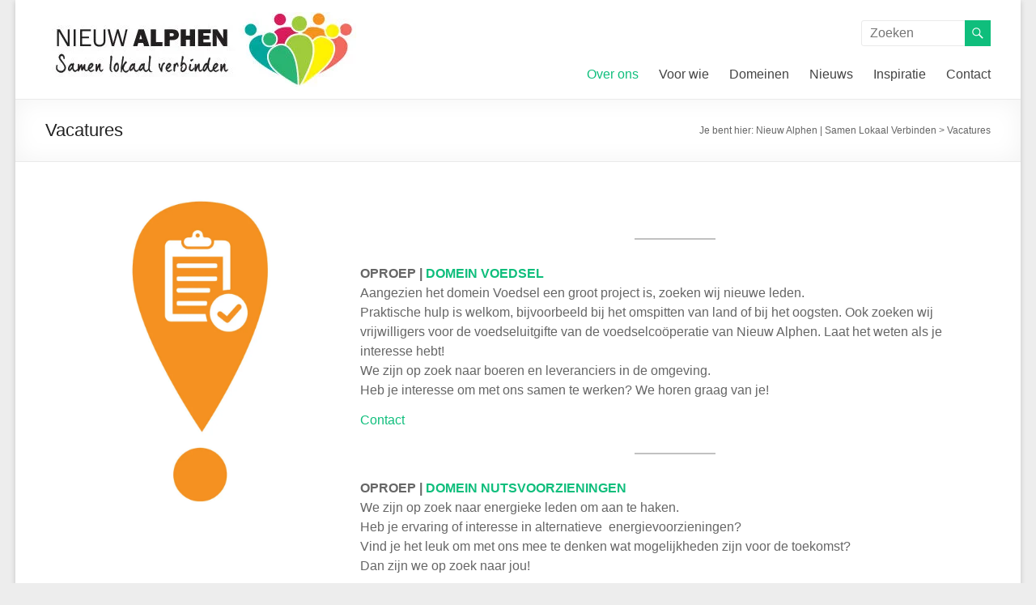

--- FILE ---
content_type: text/html; charset=UTF-8
request_url: https://nieuwalphen.nl/vacatures/
body_size: 19943
content:
<!DOCTYPE html>
<!--[if IE 7]><html class="ie ie7" lang="nl-NL">
<![endif]-->
<!--[if IE 8]><html class="ie ie8" lang="nl-NL">
<![endif]-->
<!--[if !(IE 7) & !(IE 8)]><!--><html lang="nl-NL">
<!--<![endif]--><head><script data-no-optimize="1">var litespeed_docref=sessionStorage.getItem("litespeed_docref");litespeed_docref&&(Object.defineProperty(document,"referrer",{get:function(){return litespeed_docref}}),sessionStorage.removeItem("litespeed_docref"));</script> <meta charset="UTF-8" /><meta name="viewport" content="width=device-width, initial-scale=1"><link rel="profile" href="http://gmpg.org/xfn/11" /><meta name='robots' content='index, follow, max-image-preview:large, max-snippet:-1, max-video-preview:-1' /><style>img:is([sizes="auto" i], [sizes^="auto," i]) { contain-intrinsic-size: 3000px 1500px }</style><title>Vacatures - Nieuw Alphen | Samen Lokaal Verbinden</title><link rel="canonical" href="https://nieuwalphen.nl/vacatures/" /><meta property="og:locale" content="nl_NL" /><meta property="og:type" content="article" /><meta property="og:title" content="Vacatures - Nieuw Alphen | Samen Lokaal Verbinden" /><meta property="og:description" content="&nbsp; OPROEP | DOMEIN VOEDSELAangezien het domein Voedsel een groot project is, zoeken wij nieuwe leden.Praktische hulp is welkom, bijvoorbeeld bij het omspitten van land of bij het oogsten. Ook zoeken wij vrijwilligers voor de voedseluitgifte van de voedselcoöperatie van" /><meta property="og:url" content="https://nieuwalphen.nl/vacatures/" /><meta property="og:site_name" content="Nieuw Alphen | Samen Lokaal Verbinden" /><meta property="article:publisher" content="https://www.facebook.com/NieuwAlphen" /><meta property="article:modified_time" content="2022-06-13T09:48:35+00:00" /><meta property="og:image" content="https://nieuwalphen.nl/wp-content/uploads/2022/01/Vacatures-1024x1024.jpg" /><meta name="twitter:card" content="summary_large_image" /><meta name="twitter:label1" content="Geschatte leestijd" /><meta name="twitter:data1" content="3 minuten" /> <script type="application/ld+json" class="yoast-schema-graph">{"@context":"https://schema.org","@graph":[{"@type":"WebPage","@id":"https://nieuwalphen.nl/vacatures/","url":"https://nieuwalphen.nl/vacatures/","name":"Vacatures - Nieuw Alphen | Samen Lokaal Verbinden","isPartOf":{"@id":"https://nieuwalphen.nl/#website"},"primaryImageOfPage":{"@id":"https://nieuwalphen.nl/vacatures/#primaryimage"},"image":{"@id":"https://nieuwalphen.nl/vacatures/#primaryimage"},"thumbnailUrl":"https://nieuwalphen.nl/wp-content/uploads/2022/01/Vacatures-1024x1024.jpg","datePublished":"2022-01-08T00:46:37+00:00","dateModified":"2022-06-13T09:48:35+00:00","breadcrumb":{"@id":"https://nieuwalphen.nl/vacatures/#breadcrumb"},"inLanguage":"nl-NL","potentialAction":[{"@type":"ReadAction","target":["https://nieuwalphen.nl/vacatures/"]}]},{"@type":"ImageObject","inLanguage":"nl-NL","@id":"https://nieuwalphen.nl/vacatures/#primaryimage","url":"https://nieuwalphen.nl/wp-content/uploads/2022/01/Vacatures.jpg","contentUrl":"https://nieuwalphen.nl/wp-content/uploads/2022/01/Vacatures.jpg","width":1251,"height":1251},{"@type":"BreadcrumbList","@id":"https://nieuwalphen.nl/vacatures/#breadcrumb","itemListElement":[{"@type":"ListItem","position":1,"name":"Home","item":"https://nieuwalphen.nl/"},{"@type":"ListItem","position":2,"name":"Vacatures"}]},{"@type":"WebSite","@id":"https://nieuwalphen.nl/#website","url":"https://nieuwalphen.nl/","name":"Nieuw Alphen | Samen Lokaal Verbinden","description":"Samen lokaal verbinden","publisher":{"@id":"https://nieuwalphen.nl/#organization"},"potentialAction":[{"@type":"SearchAction","target":{"@type":"EntryPoint","urlTemplate":"https://nieuwalphen.nl/?s={search_term_string}"},"query-input":{"@type":"PropertyValueSpecification","valueRequired":true,"valueName":"search_term_string"}}],"inLanguage":"nl-NL"},{"@type":"Organization","@id":"https://nieuwalphen.nl/#organization","name":"Nieuw Alphen","url":"https://nieuwalphen.nl/","logo":{"@type":"ImageObject","inLanguage":"nl-NL","@id":"https://nieuwalphen.nl/#/schema/logo/image/","url":"https://nieuwalphen.nl/wp-content/uploads/2022/01/Logo-Nieuw-Alphen-payoff-vierkant.jpg","contentUrl":"https://nieuwalphen.nl/wp-content/uploads/2022/01/Logo-Nieuw-Alphen-payoff-vierkant.jpg","width":1251,"height":1251,"caption":"Nieuw Alphen"},"image":{"@id":"https://nieuwalphen.nl/#/schema/logo/image/"},"sameAs":["https://www.facebook.com/NieuwAlphen","https://www.linkedin.com/company/nieuwalphen/"]}]}</script> <link rel="alternate" type="application/rss+xml" title="Nieuw Alphen | Samen Lokaal Verbinden &raquo; feed" href="https://nieuwalphen.nl/feed/" /><link rel="alternate" type="application/rss+xml" title="Nieuw Alphen | Samen Lokaal Verbinden &raquo; reacties feed" href="https://nieuwalphen.nl/comments/feed/" /><link rel="alternate" type="text/calendar" title="Nieuw Alphen | Samen Lokaal Verbinden &raquo; iCal Feed" href="https://nieuwalphen.nl/agenda/?ical=1" /><style id="litespeed-ccss">.wp-block-button__link{align-content:center;box-sizing:border-box;display:inline-block;height:100%;text-align:center;width:100%;word-break:break-word}:where(.wp-block-button__link){border-radius:9999px;box-shadow:none;padding:calc(.667em + 2px) calc(1.333em + 2px);text-decoration:none}.wp-block-buttons{box-sizing:border-box}.wp-block-buttons>.wp-block-button{display:inline-block;margin:0}.wp-block-columns{align-items:normal!important;box-sizing:border-box;display:flex;flex-wrap:wrap!important}@media (min-width:782px){.wp-block-columns{flex-wrap:nowrap!important}}@media (max-width:781px){.wp-block-columns:not(.is-not-stacked-on-mobile)>.wp-block-column{flex-basis:100%!important}}@media (min-width:782px){.wp-block-columns:not(.is-not-stacked-on-mobile)>.wp-block-column{flex-basis:0%;flex-grow:1}.wp-block-columns:not(.is-not-stacked-on-mobile)>.wp-block-column[style*=flex-basis]{flex-grow:0}}:where(.wp-block-columns){margin-bottom:1.75em}.wp-block-column{flex-grow:1;min-width:0;overflow-wrap:break-word;word-break:break-word}.wp-block-image img{box-sizing:border-box;height:auto;max-width:100%;vertical-align:bottom}ul{box-sizing:border-box}.wp-block-separator{border:none;border-top:2px solid}.entry-content{counter-reset:footnotes}:root{--wp--preset--font-size--normal:16px;--wp--preset--font-size--huge:42px}.screen-reader-text{border:0;clip-path:inset(50%);height:1px;margin:-1px;overflow:hidden;padding:0;position:absolute;width:1px;word-wrap:normal!important}html :where(img[class*=wp-image-]){height:auto;max-width:100%}:where(figure){margin:0 0 1em}.wp-block-image{margin:0 0 1em}.wp-block-separator.has-css-opacity{opacity:.4}.wp-block-separator{border:none;border-bottom:2px solid;margin-left:auto;margin-right:auto}.wp-block-separator:not(.is-style-wide):not(.is-style-dots){width:100px}:root{--wp--preset--aspect-ratio--square:1;--wp--preset--aspect-ratio--4-3:4/3;--wp--preset--aspect-ratio--3-4:3/4;--wp--preset--aspect-ratio--3-2:3/2;--wp--preset--aspect-ratio--2-3:2/3;--wp--preset--aspect-ratio--16-9:16/9;--wp--preset--aspect-ratio--9-16:9/16;--wp--preset--color--black:#000000;--wp--preset--color--cyan-bluish-gray:#abb8c3;--wp--preset--color--white:#ffffff;--wp--preset--color--pale-pink:#f78da7;--wp--preset--color--vivid-red:#cf2e2e;--wp--preset--color--luminous-vivid-orange:#ff6900;--wp--preset--color--luminous-vivid-amber:#fcb900;--wp--preset--color--light-green-cyan:#7bdcb5;--wp--preset--color--vivid-green-cyan:#00d084;--wp--preset--color--pale-cyan-blue:#8ed1fc;--wp--preset--color--vivid-cyan-blue:#0693e3;--wp--preset--color--vivid-purple:#9b51e0;--wp--preset--gradient--vivid-cyan-blue-to-vivid-purple:linear-gradient(135deg,rgba(6,147,227,1) 0%,rgb(155,81,224) 100%);--wp--preset--gradient--light-green-cyan-to-vivid-green-cyan:linear-gradient(135deg,rgb(122,220,180) 0%,rgb(0,208,130) 100%);--wp--preset--gradient--luminous-vivid-amber-to-luminous-vivid-orange:linear-gradient(135deg,rgba(252,185,0,1) 0%,rgba(255,105,0,1) 100%);--wp--preset--gradient--luminous-vivid-orange-to-vivid-red:linear-gradient(135deg,rgba(255,105,0,1) 0%,rgb(207,46,46) 100%);--wp--preset--gradient--very-light-gray-to-cyan-bluish-gray:linear-gradient(135deg,rgb(238,238,238) 0%,rgb(169,184,195) 100%);--wp--preset--gradient--cool-to-warm-spectrum:linear-gradient(135deg,rgb(74,234,220) 0%,rgb(151,120,209) 20%,rgb(207,42,186) 40%,rgb(238,44,130) 60%,rgb(251,105,98) 80%,rgb(254,248,76) 100%);--wp--preset--gradient--blush-light-purple:linear-gradient(135deg,rgb(255,206,236) 0%,rgb(152,150,240) 100%);--wp--preset--gradient--blush-bordeaux:linear-gradient(135deg,rgb(254,205,165) 0%,rgb(254,45,45) 50%,rgb(107,0,62) 100%);--wp--preset--gradient--luminous-dusk:linear-gradient(135deg,rgb(255,203,112) 0%,rgb(199,81,192) 50%,rgb(65,88,208) 100%);--wp--preset--gradient--pale-ocean:linear-gradient(135deg,rgb(255,245,203) 0%,rgb(182,227,212) 50%,rgb(51,167,181) 100%);--wp--preset--gradient--electric-grass:linear-gradient(135deg,rgb(202,248,128) 0%,rgb(113,206,126) 100%);--wp--preset--gradient--midnight:linear-gradient(135deg,rgb(2,3,129) 0%,rgb(40,116,252) 100%);--wp--preset--font-size--small:13px;--wp--preset--font-size--medium:20px;--wp--preset--font-size--large:36px;--wp--preset--font-size--x-large:42px;--wp--preset--spacing--20:0.44rem;--wp--preset--spacing--30:0.67rem;--wp--preset--spacing--40:1rem;--wp--preset--spacing--50:1.5rem;--wp--preset--spacing--60:2.25rem;--wp--preset--spacing--70:3.38rem;--wp--preset--spacing--80:5.06rem;--wp--preset--shadow--natural:6px 6px 9px rgba(0, 0, 0, 0.2);--wp--preset--shadow--deep:12px 12px 50px rgba(0, 0, 0, 0.4);--wp--preset--shadow--sharp:6px 6px 0px rgba(0, 0, 0, 0.2);--wp--preset--shadow--outlined:6px 6px 0px -3px rgba(255, 255, 255, 1), 6px 6px rgba(0, 0, 0, 1);--wp--preset--shadow--crisp:6px 6px 0px rgba(0, 0, 0, 1)}:root{--wp--style--global--content-size:760px;--wp--style--global--wide-size:1160px}:where(body){margin:0}:root{--wp--style--block-gap:24px}:root :where(.is-layout-flow)>:first-child{margin-block-start:0}:root :where(.is-layout-flow)>:last-child{margin-block-end:0}:root :where(.is-layout-flow)>*{margin-block-start:24px;margin-block-end:0}:root :where(.is-layout-flex){gap:24px}body .is-layout-flex{display:flex}.is-layout-flex{flex-wrap:wrap;align-items:center}.is-layout-flex>:is(*,div){margin:0}body{padding-top:0;padding-right:0;padding-bottom:0;padding-left:0}a:where(:not(.wp-element-button)){text-decoration:underline}:root :where(.wp-element-button,.wp-block-button__link){background-color:#32373c;border-width:0;color:#fff;font-family:inherit;font-size:inherit;line-height:inherit;padding:calc(0.667em + 2px) calc(1.333em + 2px);text-decoration:none}.clearfix::after,.clearfix::before{display:table;content:""}.clearfix::after{clear:both}.screen-reader-text{clip:rect(1px,1px,1px,1px);height:1px;overflow:hidden;position:absolute!important;width:1px;word-wrap:normal!important}html,body,div,span,h1,h3,p,a,strong,ul,li,form{border:0;font:inherit;font-size:100%;font-style:inherit;font-weight:inherit;margin:0;outline:0;padding:0;vertical-align:baseline}html{overflow-y:scroll;-webkit-text-size-adjust:100%;-ms-text-size-adjust:100%}*{-webkit-box-sizing:border-box;box-sizing:border-box}article,aside,figure,header,nav{display:block}ul{list-style:none}a img{border:0}button::-moz-focus-inner{border:0;padding:0;margin:0}body,button,input{color:#666;font:16px"Lato",sans-serif;line-height:20px;word-wrap:break-word}body{background:#eaeaea}h1,h3{padding-bottom:18px;color:#222;font-weight:400;font-family:"Lato",sans-serif}h1{font-size:30px;line-height:36px}h3{font-size:26px;line-height:32px}hr,.wp-block-separator{background-color:#eaeaea;border:0;height:1px;margin:30px 0}p{line-height:24px;margin-bottom:15px;font-family:"Lato",sans-serif;font-size:16px}strong{font-weight:700}ul{list-style:none}li>ul{margin:0 0 0 10px}input{-webkit-border-radius:0}input[type="text"]{-moz-appearance:none!important;-webkit-appearance:none!important;appearance:none!important}input[type="text"]{padding:1%;border:1px solid #EAEAEA;line-height:20px;width:98%;margin:0 0 30px;background-color:#F8F8F8;border-radius:3px}input.s{width:60%;padding:4px 10px;height:32px;color:#666;background-color:#FFF;margin:0;vertical-align:top;border:1px solid #EAEAEA}button{color:#FFF;display:inline-block;margin-bottom:30px;padding:5px 25px;-moz-appearance:none!important;-webkit-appearance:none!important;appearance:none!important;background-color:#0FBE7C;border:0;border-radius:3px;font-size:16px}a{color:#0FBE7C;text-decoration:none}figure{margin:0;text-align:center}img{max-width:100%;height:auto;vertical-align:top;margin-bottom:18px}.entry-content img{max-width:100%}img.alignright{margin-bottom:1.625em}.clearfix{display:inline-block}.clearfix:after{visibility:hidden;display:block;font-size:0;content:" ";clear:both;height:0}.clearfix{display:block}.alignright{display:inline;float:right;margin-left:30px}.no-sidebar-full-width{overflow:hidden}.no-sidebar-full-width.narrow-1218 #main{overflow:hidden}body{padding-top:30px;padding-bottom:30px}#page{max-width:1268px;margin:0 auto;background-color:#FFF;-webkit-box-shadow:0 2px 6px rgb(100 100 100/.3);box-shadow:0 2px 6px rgb(100 100 100/.3)}.inner-wrap{margin:0 auto;max-width:1218px}.header-post-title-container{border-bottom:1px solid #EAEAEA;padding:20px 0;-webkit-box-shadow:0 0 30px rgb(0 0 0/.05) inset;box-shadow:0 0 30px rgb(0 0 0/.05) inset}.header-post-title-container .post-title-wrapper{float:left;max-width:100%;padding-right:30px}.header-post-title-class{font-size:22px;padding-bottom:0;line-height:36px}.breadcrumb{float:right;text-align:right;margin-top:8px;margin-bottom:2px;font-size:12px;color:#666}.breadcrumb a{color:#666}#main{padding:40px 0 10px 0}.screen-reader-text{border:0;clip:rect(1px,1px,1px,1px);-webkit-clip-path:inset(50%);clip-path:inset(50%);height:1px;margin:-1px;overflow:hidden;padding:0;position:absolute!important;width:1px;word-wrap:normal!important}a#scroll-up{bottom:20px;position:fixed;right:20px;display:none;-webkit-font-smoothing:antialiased;-moz-osx-font-smoothing:grayscale;font:normal 26px/1"Genericons";vertical-align:top;color:#FFF;background-color:#0FBE7C;opacity:.5;border-radius:3px;padding:6px}a#scroll-up:before{content:""}#primary{float:left;width:61.5763547%}.no-sidebar-full-width #primary{width:100%}#content .page{padding-bottom:45px}#header-text-nav-container{border-bottom:1px solid #EAEAEA}#header-text-nav-wrap{padding-top:15px;padding-bottom:15px}#header-left-section{float:left;margin-right:25px}#header-logo-image{float:left;padding:0 20px 0 0;max-width:100%}#header-logo-image img{margin-bottom:0}#header-text{float:left;padding:10px 20px 0 0}#site-title a{color:#444;font-size:36px}h3#site-title{font-size:30px;line-height:36px;margin-bottom:0;padding-bottom:5px}#site-description{line-height:24px;font-size:16px;padding-bottom:0;color:#666}#header-right-section{float:right}#header-right-sidebar{overflow:hidden}#header-right-section .widget{text-align:right;padding-top:10px}#masthead .search-wrap input.s{width:130px}.search-wrap button{border-radius:0;height:32px;margin-bottom:0;margin-left:-6px;padding:0}.search-icon:before{display:inline-block;-webkit-font-smoothing:antialiased;-moz-osx-font-smoothing:grayscale;font:normal 18px/1"Genericons";content:"";vertical-align:middle;padding:3px 7px}nav li>ul{margin:0;list-style:none}.main-navigation{float:right;padding-top:20px}.main-navigation li{float:left;position:relative;margin:0 0 0 25px;font-family:"Lato",sans-serif}.main-navigation .menu-primary-container>ul::after{content:"";display:block;clear:both}.main-navigation ul li a{font-size:16px}.main-navigation a{color:#444;display:block;float:left;line-height:1.875}.main-navigation ul li.current-menu-item a,.main-navigation ul li.current_page_ancestor a,.main-navigation ul li.current-menu-ancestor a,.main-navigation ul li.current_page_item a{color:#0FBE7C}.main-navigation ul li ul{z-index:99999;position:absolute;left:-999999px}.main-navigation ul ul{position:absolute;float:left;left:-99999px;z-index:99999}.main-navigation ul ul ul{left:-99999px;top:0}.main-navigation ul li ul{position:absolute;background:none repeat scroll 0 0 rgb(255 255 255/.8);border-top:1px solid #0FBE7C;top:30px;left:-99999px;width:150px}.main-navigation ul li ul li{float:none;border-bottom:1px solid #EAEAEA;padding:0;margin-left:0}.main-navigation ul li ul li.current-menu-item a,.main-navigation ul li ul li.current_page_item a{color:#0FBE7C}.main-navigation ul li ul li a{float:none;line-height:21px;font-size:13px;font-weight:400;height:100%;padding:6px 10px;color:#666}.main-navigation ul li ul li.current-menu-item a,.main-navigation ul li.current_page_ancestor ul li a,.main-navigation ul li.current-menu-ancestor ul li a{float:none;line-height:21px;font-size:13px;font-weight:400;height:100%;padding:6px 10px;color:#666}.main-navigation ul li ul li ul{top:-1px}.menu-toggle{display:none}.site-header .menu-toggle{background:#3A3A3A;color:#fff;font-size:20px;font-weight:300;padding:5px 22px;margin:0;text-align:center}.site-header .menu-toggle:before{content:"≡";margin-right:10px}.header-action{position:relative;float:right;padding-top:20px}@media screen and (max-width:1308px){#page{width:97%}.inner-wrap{width:94%}}@media screen and (max-width:1078px){body{padding:15px 0}}@media screen and (max-width:768px){#primary{float:none;width:100%;margin:0}#header-left-section{float:none;max-width:100%;margin-right:0}#header-logo-image{float:none;text-align:center;margin-bottom:10px;padding-right:0}#header-text{float:none;text-align:center;padding:0;margin-bottom:10px}#site-description{padding-bottom:5px}#header-right-section{float:none;max-width:100%}#header-right-section .widget{padding:0 0 10px 0;float:none;text-align:center}.site-header .menu-toggle{display:block;text-align:left;padding:10px 20px}.main-navigation{float:none}.main-navigation ul{display:none}.better-responsive-menu .menu-primary-container .sub-menu{display:none}.better-responsive-menu #header-right-section{float:right;margin-top:15px;max-width:100%}.better-responsive-menu #site-navigation{float:right;margin-top:10px;padding:0}.better-responsive-menu #header-logo-image{float:left;margin-bottom:0;margin-right:10px}.better-responsive-menu #header-left-section{float:left;margin-top:10px}.better-responsive-menu #header-text{margin:13px 0 0;float:left;text-align:left}.better-responsive-menu #site-description{font-size:13px;margin-bottom:0}.better-responsive-menu #site-title a{font-size:28px}.better-responsive-menu .site-header .menu-toggle{background:#3a3a3a none repeat scroll 0 0;color:#fff;height:36px;margin:0;padding:0;position:relative;text-align:center;width:40px}.better-responsive-menu #header-text-nav-wrap{padding:0}.better-responsive-menu #header-text-nav-wrap #header-right-section .widget{padding:0}.better-responsive-menu .site-header .menu-toggle::before{font-size:21px;left:50%;line-height:25px;margin-right:0;position:absolute;top:50%;-webkit-transform:translate(-50%,-50%);transform:translate(-50%,-50%)}.better-responsive-menu #header-text-nav-container{position:relative;margin-bottom:15px;border:none}.better-responsive-menu #site-navigation .menu-primary-container{left:0;position:absolute;top:100%;width:100%;z-index:9999}}@media screen and (max-width:767px){#primary{float:none;width:100%;margin:0}}@media screen and (max-width:600px){.better-responsive-menu #header-logo-image{display:block;float:none}.better-responsive-menu #header-text{display:block;float:none;margin-top:12px;text-align:center}.better-responsive-menu #header-left-section{padding-top:10px;text-align:center;float:none}.better-responsive-menu #header-right-section{float:none}.better-responsive-menu #header-right-sidebar{float:right;padding-left:20px}.better-responsive-menu #site-navigation{float:none;margin-top:0}.main-navigation{padding-top:8px}}@media only screen and (max-width:420px){#page{width:97%}.inner-wrap{width:95%}.better-responsive-menu #header-text{text-align:center}}:host,:root{--fa-style-family-brands:"Font Awesome 6 Brands";--fa-font-brands:normal 400 1em/1 "Font Awesome 6 Brands"}:host,:root{--fa-font-regular:normal 400 1em/1 "Font Awesome 6 Free"}:host,:root{--fa-style-family-classic:"Font Awesome 6 Free";--fa-font-solid:normal 900 1em/1 "Font Awesome 6 Free"}:host,:root{--fa-style-family-classic:"Font Awesome 6 Free";--fa-font-solid:normal 900 1em/1 "Font Awesome 6 Free"}:host,:root{--fa-style-family-classic:"Font Awesome 6 Free";--fa-font-regular:normal 400 1em/1 "Font Awesome 6 Free"}:host,:root{--fa-style-family-brands:"Font Awesome 6 Brands";--fa-font-brands:normal 400 1em/1 "Font Awesome 6 Brands"}a,.main-navigation ul li.current_page_item a,.main-navigation ul li.current-menu-item a,.main-navigation ul li.current_page_ancestor a,.main-navigation ul li.current-menu-ancestor a,.main-navigation ul li.current_page_item a{color:#0fbe7c}button,a#scroll-up{background-color:#0fbe7c}.main-navigation ul li ul{border-top-color:#0fbe7c}:host,:root{--fa-style-family-brands:"Font Awesome 6 Brands";--fa-font-brands:normal 400 1em/1 "Font Awesome 6 Brands"}:host,:root{--fa-font-regular:normal 400 1em/1 "Font Awesome 6 Free"}:host,:root{--fa-style-family-classic:"Font Awesome 6 Free";--fa-font-solid:normal 900 1em/1 "Font Awesome 6 Free"}body.custom-background{background-color:#ededed}button{background-color:#0fbe7c}a{color:#0fbe7c}.main-navigation ul li.current_page_item a{color:#0fbe7c}.main-navigation ul li ul{border-top:1px solid #0fbe7c}.main-navigation ul li.current-menu-item a,.main-navigation ul li.current_page_ancestor a,.main-navigation ul li.current-menu-ancestor a,.main-navigation ul li.current_page_item a{color:#0fbe7c}a#scroll-up{background-color:#0fbe7c}#mc_embed_signup div.response{margin:1em 0;padding:1em .5em .5em 0;font-weight:700;float:left;top:-1.5em;z-index:1;width:80%}#mc_embed_signup #mce-error-response{display:none}#mc_embed_signup #mce-success-response{color:#529214;display:none}.wp-container-core-columns-is-layout-28f84493{flex-wrap:nowrap}</style><link rel="preload" data-asynced="1" data-optimized="2" as="style" onload="this.onload=null;this.rel='stylesheet'" href="https://nieuwalphen.nl/wp-content/litespeed/ucss/eb4655eb2f4b9ef8ac1fcfc652c739c2.css?ver=1f847" /><script data-optimized="1" type="litespeed/javascript" data-src="https://nieuwalphen.nl/wp-content/plugins/litespeed-cache/assets/js/css_async.min.js"></script> <style id='wp-block-library-theme-inline-css' type='text/css'>.wp-block-audio :where(figcaption){color:#555;font-size:13px;text-align:center}.is-dark-theme .wp-block-audio :where(figcaption){color:#ffffffa6}.wp-block-audio{margin:0 0 1em}.wp-block-code{border:1px solid #ccc;border-radius:4px;font-family:Menlo,Consolas,monaco,monospace;padding:.8em 1em}.wp-block-embed :where(figcaption){color:#555;font-size:13px;text-align:center}.is-dark-theme .wp-block-embed :where(figcaption){color:#ffffffa6}.wp-block-embed{margin:0 0 1em}.blocks-gallery-caption{color:#555;font-size:13px;text-align:center}.is-dark-theme .blocks-gallery-caption{color:#ffffffa6}:root :where(.wp-block-image figcaption){color:#555;font-size:13px;text-align:center}.is-dark-theme :root :where(.wp-block-image figcaption){color:#ffffffa6}.wp-block-image{margin:0 0 1em}.wp-block-pullquote{border-bottom:4px solid;border-top:4px solid;color:currentColor;margin-bottom:1.75em}.wp-block-pullquote cite,.wp-block-pullquote footer,.wp-block-pullquote__citation{color:currentColor;font-size:.8125em;font-style:normal;text-transform:uppercase}.wp-block-quote{border-left:.25em solid;margin:0 0 1.75em;padding-left:1em}.wp-block-quote cite,.wp-block-quote footer{color:currentColor;font-size:.8125em;font-style:normal;position:relative}.wp-block-quote:where(.has-text-align-right){border-left:none;border-right:.25em solid;padding-left:0;padding-right:1em}.wp-block-quote:where(.has-text-align-center){border:none;padding-left:0}.wp-block-quote.is-large,.wp-block-quote.is-style-large,.wp-block-quote:where(.is-style-plain){border:none}.wp-block-search .wp-block-search__label{font-weight:700}.wp-block-search__button{border:1px solid #ccc;padding:.375em .625em}:where(.wp-block-group.has-background){padding:1.25em 2.375em}.wp-block-separator.has-css-opacity{opacity:.4}.wp-block-separator{border:none;border-bottom:2px solid;margin-left:auto;margin-right:auto}.wp-block-separator.has-alpha-channel-opacity{opacity:1}.wp-block-separator:not(.is-style-wide):not(.is-style-dots){width:100px}.wp-block-separator.has-background:not(.is-style-dots){border-bottom:none;height:1px}.wp-block-separator.has-background:not(.is-style-wide):not(.is-style-dots){height:2px}.wp-block-table{margin:0 0 1em}.wp-block-table td,.wp-block-table th{word-break:normal}.wp-block-table :where(figcaption){color:#555;font-size:13px;text-align:center}.is-dark-theme .wp-block-table :where(figcaption){color:#ffffffa6}.wp-block-video :where(figcaption){color:#555;font-size:13px;text-align:center}.is-dark-theme .wp-block-video :where(figcaption){color:#ffffffa6}.wp-block-video{margin:0 0 1em}:root :where(.wp-block-template-part.has-background){margin-bottom:0;margin-top:0;padding:1.25em 2.375em}</style><style id='global-styles-inline-css' type='text/css'>:root{--wp--preset--aspect-ratio--square: 1;--wp--preset--aspect-ratio--4-3: 4/3;--wp--preset--aspect-ratio--3-4: 3/4;--wp--preset--aspect-ratio--3-2: 3/2;--wp--preset--aspect-ratio--2-3: 2/3;--wp--preset--aspect-ratio--16-9: 16/9;--wp--preset--aspect-ratio--9-16: 9/16;--wp--preset--color--black: #000000;--wp--preset--color--cyan-bluish-gray: #abb8c3;--wp--preset--color--white: #ffffff;--wp--preset--color--pale-pink: #f78da7;--wp--preset--color--vivid-red: #cf2e2e;--wp--preset--color--luminous-vivid-orange: #ff6900;--wp--preset--color--luminous-vivid-amber: #fcb900;--wp--preset--color--light-green-cyan: #7bdcb5;--wp--preset--color--vivid-green-cyan: #00d084;--wp--preset--color--pale-cyan-blue: #8ed1fc;--wp--preset--color--vivid-cyan-blue: #0693e3;--wp--preset--color--vivid-purple: #9b51e0;--wp--preset--gradient--vivid-cyan-blue-to-vivid-purple: linear-gradient(135deg,rgba(6,147,227,1) 0%,rgb(155,81,224) 100%);--wp--preset--gradient--light-green-cyan-to-vivid-green-cyan: linear-gradient(135deg,rgb(122,220,180) 0%,rgb(0,208,130) 100%);--wp--preset--gradient--luminous-vivid-amber-to-luminous-vivid-orange: linear-gradient(135deg,rgba(252,185,0,1) 0%,rgba(255,105,0,1) 100%);--wp--preset--gradient--luminous-vivid-orange-to-vivid-red: linear-gradient(135deg,rgba(255,105,0,1) 0%,rgb(207,46,46) 100%);--wp--preset--gradient--very-light-gray-to-cyan-bluish-gray: linear-gradient(135deg,rgb(238,238,238) 0%,rgb(169,184,195) 100%);--wp--preset--gradient--cool-to-warm-spectrum: linear-gradient(135deg,rgb(74,234,220) 0%,rgb(151,120,209) 20%,rgb(207,42,186) 40%,rgb(238,44,130) 60%,rgb(251,105,98) 80%,rgb(254,248,76) 100%);--wp--preset--gradient--blush-light-purple: linear-gradient(135deg,rgb(255,206,236) 0%,rgb(152,150,240) 100%);--wp--preset--gradient--blush-bordeaux: linear-gradient(135deg,rgb(254,205,165) 0%,rgb(254,45,45) 50%,rgb(107,0,62) 100%);--wp--preset--gradient--luminous-dusk: linear-gradient(135deg,rgb(255,203,112) 0%,rgb(199,81,192) 50%,rgb(65,88,208) 100%);--wp--preset--gradient--pale-ocean: linear-gradient(135deg,rgb(255,245,203) 0%,rgb(182,227,212) 50%,rgb(51,167,181) 100%);--wp--preset--gradient--electric-grass: linear-gradient(135deg,rgb(202,248,128) 0%,rgb(113,206,126) 100%);--wp--preset--gradient--midnight: linear-gradient(135deg,rgb(2,3,129) 0%,rgb(40,116,252) 100%);--wp--preset--font-size--small: 13px;--wp--preset--font-size--medium: 20px;--wp--preset--font-size--large: 36px;--wp--preset--font-size--x-large: 42px;--wp--preset--spacing--20: 0.44rem;--wp--preset--spacing--30: 0.67rem;--wp--preset--spacing--40: 1rem;--wp--preset--spacing--50: 1.5rem;--wp--preset--spacing--60: 2.25rem;--wp--preset--spacing--70: 3.38rem;--wp--preset--spacing--80: 5.06rem;--wp--preset--shadow--natural: 6px 6px 9px rgba(0, 0, 0, 0.2);--wp--preset--shadow--deep: 12px 12px 50px rgba(0, 0, 0, 0.4);--wp--preset--shadow--sharp: 6px 6px 0px rgba(0, 0, 0, 0.2);--wp--preset--shadow--outlined: 6px 6px 0px -3px rgba(255, 255, 255, 1), 6px 6px rgba(0, 0, 0, 1);--wp--preset--shadow--crisp: 6px 6px 0px rgba(0, 0, 0, 1);}:root { --wp--style--global--content-size: 760px;--wp--style--global--wide-size: 1160px; }:where(body) { margin: 0; }.wp-site-blocks > .alignleft { float: left; margin-right: 2em; }.wp-site-blocks > .alignright { float: right; margin-left: 2em; }.wp-site-blocks > .aligncenter { justify-content: center; margin-left: auto; margin-right: auto; }:where(.wp-site-blocks) > * { margin-block-start: 24px; margin-block-end: 0; }:where(.wp-site-blocks) > :first-child { margin-block-start: 0; }:where(.wp-site-blocks) > :last-child { margin-block-end: 0; }:root { --wp--style--block-gap: 24px; }:root :where(.is-layout-flow) > :first-child{margin-block-start: 0;}:root :where(.is-layout-flow) > :last-child{margin-block-end: 0;}:root :where(.is-layout-flow) > *{margin-block-start: 24px;margin-block-end: 0;}:root :where(.is-layout-constrained) > :first-child{margin-block-start: 0;}:root :where(.is-layout-constrained) > :last-child{margin-block-end: 0;}:root :where(.is-layout-constrained) > *{margin-block-start: 24px;margin-block-end: 0;}:root :where(.is-layout-flex){gap: 24px;}:root :where(.is-layout-grid){gap: 24px;}.is-layout-flow > .alignleft{float: left;margin-inline-start: 0;margin-inline-end: 2em;}.is-layout-flow > .alignright{float: right;margin-inline-start: 2em;margin-inline-end: 0;}.is-layout-flow > .aligncenter{margin-left: auto !important;margin-right: auto !important;}.is-layout-constrained > .alignleft{float: left;margin-inline-start: 0;margin-inline-end: 2em;}.is-layout-constrained > .alignright{float: right;margin-inline-start: 2em;margin-inline-end: 0;}.is-layout-constrained > .aligncenter{margin-left: auto !important;margin-right: auto !important;}.is-layout-constrained > :where(:not(.alignleft):not(.alignright):not(.alignfull)){max-width: var(--wp--style--global--content-size);margin-left: auto !important;margin-right: auto !important;}.is-layout-constrained > .alignwide{max-width: var(--wp--style--global--wide-size);}body .is-layout-flex{display: flex;}.is-layout-flex{flex-wrap: wrap;align-items: center;}.is-layout-flex > :is(*, div){margin: 0;}body .is-layout-grid{display: grid;}.is-layout-grid > :is(*, div){margin: 0;}body{padding-top: 0px;padding-right: 0px;padding-bottom: 0px;padding-left: 0px;}a:where(:not(.wp-element-button)){text-decoration: underline;}:root :where(.wp-element-button, .wp-block-button__link){background-color: #32373c;border-width: 0;color: #fff;font-family: inherit;font-size: inherit;line-height: inherit;padding: calc(0.667em + 2px) calc(1.333em + 2px);text-decoration: none;}.has-black-color{color: var(--wp--preset--color--black) !important;}.has-cyan-bluish-gray-color{color: var(--wp--preset--color--cyan-bluish-gray) !important;}.has-white-color{color: var(--wp--preset--color--white) !important;}.has-pale-pink-color{color: var(--wp--preset--color--pale-pink) !important;}.has-vivid-red-color{color: var(--wp--preset--color--vivid-red) !important;}.has-luminous-vivid-orange-color{color: var(--wp--preset--color--luminous-vivid-orange) !important;}.has-luminous-vivid-amber-color{color: var(--wp--preset--color--luminous-vivid-amber) !important;}.has-light-green-cyan-color{color: var(--wp--preset--color--light-green-cyan) !important;}.has-vivid-green-cyan-color{color: var(--wp--preset--color--vivid-green-cyan) !important;}.has-pale-cyan-blue-color{color: var(--wp--preset--color--pale-cyan-blue) !important;}.has-vivid-cyan-blue-color{color: var(--wp--preset--color--vivid-cyan-blue) !important;}.has-vivid-purple-color{color: var(--wp--preset--color--vivid-purple) !important;}.has-black-background-color{background-color: var(--wp--preset--color--black) !important;}.has-cyan-bluish-gray-background-color{background-color: var(--wp--preset--color--cyan-bluish-gray) !important;}.has-white-background-color{background-color: var(--wp--preset--color--white) !important;}.has-pale-pink-background-color{background-color: var(--wp--preset--color--pale-pink) !important;}.has-vivid-red-background-color{background-color: var(--wp--preset--color--vivid-red) !important;}.has-luminous-vivid-orange-background-color{background-color: var(--wp--preset--color--luminous-vivid-orange) !important;}.has-luminous-vivid-amber-background-color{background-color: var(--wp--preset--color--luminous-vivid-amber) !important;}.has-light-green-cyan-background-color{background-color: var(--wp--preset--color--light-green-cyan) !important;}.has-vivid-green-cyan-background-color{background-color: var(--wp--preset--color--vivid-green-cyan) !important;}.has-pale-cyan-blue-background-color{background-color: var(--wp--preset--color--pale-cyan-blue) !important;}.has-vivid-cyan-blue-background-color{background-color: var(--wp--preset--color--vivid-cyan-blue) !important;}.has-vivid-purple-background-color{background-color: var(--wp--preset--color--vivid-purple) !important;}.has-black-border-color{border-color: var(--wp--preset--color--black) !important;}.has-cyan-bluish-gray-border-color{border-color: var(--wp--preset--color--cyan-bluish-gray) !important;}.has-white-border-color{border-color: var(--wp--preset--color--white) !important;}.has-pale-pink-border-color{border-color: var(--wp--preset--color--pale-pink) !important;}.has-vivid-red-border-color{border-color: var(--wp--preset--color--vivid-red) !important;}.has-luminous-vivid-orange-border-color{border-color: var(--wp--preset--color--luminous-vivid-orange) !important;}.has-luminous-vivid-amber-border-color{border-color: var(--wp--preset--color--luminous-vivid-amber) !important;}.has-light-green-cyan-border-color{border-color: var(--wp--preset--color--light-green-cyan) !important;}.has-vivid-green-cyan-border-color{border-color: var(--wp--preset--color--vivid-green-cyan) !important;}.has-pale-cyan-blue-border-color{border-color: var(--wp--preset--color--pale-cyan-blue) !important;}.has-vivid-cyan-blue-border-color{border-color: var(--wp--preset--color--vivid-cyan-blue) !important;}.has-vivid-purple-border-color{border-color: var(--wp--preset--color--vivid-purple) !important;}.has-vivid-cyan-blue-to-vivid-purple-gradient-background{background: var(--wp--preset--gradient--vivid-cyan-blue-to-vivid-purple) !important;}.has-light-green-cyan-to-vivid-green-cyan-gradient-background{background: var(--wp--preset--gradient--light-green-cyan-to-vivid-green-cyan) !important;}.has-luminous-vivid-amber-to-luminous-vivid-orange-gradient-background{background: var(--wp--preset--gradient--luminous-vivid-amber-to-luminous-vivid-orange) !important;}.has-luminous-vivid-orange-to-vivid-red-gradient-background{background: var(--wp--preset--gradient--luminous-vivid-orange-to-vivid-red) !important;}.has-very-light-gray-to-cyan-bluish-gray-gradient-background{background: var(--wp--preset--gradient--very-light-gray-to-cyan-bluish-gray) !important;}.has-cool-to-warm-spectrum-gradient-background{background: var(--wp--preset--gradient--cool-to-warm-spectrum) !important;}.has-blush-light-purple-gradient-background{background: var(--wp--preset--gradient--blush-light-purple) !important;}.has-blush-bordeaux-gradient-background{background: var(--wp--preset--gradient--blush-bordeaux) !important;}.has-luminous-dusk-gradient-background{background: var(--wp--preset--gradient--luminous-dusk) !important;}.has-pale-ocean-gradient-background{background: var(--wp--preset--gradient--pale-ocean) !important;}.has-electric-grass-gradient-background{background: var(--wp--preset--gradient--electric-grass) !important;}.has-midnight-gradient-background{background: var(--wp--preset--gradient--midnight) !important;}.has-small-font-size{font-size: var(--wp--preset--font-size--small) !important;}.has-medium-font-size{font-size: var(--wp--preset--font-size--medium) !important;}.has-large-font-size{font-size: var(--wp--preset--font-size--large) !important;}.has-x-large-font-size{font-size: var(--wp--preset--font-size--x-large) !important;}
:root :where(.wp-block-pullquote){font-size: 1.5em;line-height: 1.6;}</style><style id='spacious_style-inline-css' type='text/css'>.previous a:hover, .next a:hover, a, #site-title a:hover, .main-navigation ul li.current_page_item a, .main-navigation ul li:hover > a, .main-navigation ul li ul li a:hover, .main-navigation ul li ul li:hover > a, .main-navigation ul li.current-menu-item ul li a:hover, .main-navigation ul li:hover > .sub-toggle, .main-navigation a:hover, .main-navigation ul li.current-menu-item a, .main-navigation ul li.current_page_ancestor a, .main-navigation ul li.current-menu-ancestor a, .main-navigation ul li.current_page_item a, .main-navigation ul li:hover > a, .small-menu a:hover, .small-menu ul li.current-menu-item a, .small-menu ul li.current_page_ancestor a, .small-menu ul li.current-menu-ancestor a, .small-menu ul li.current_page_item a, .small-menu ul li:hover > a, .breadcrumb a:hover, .tg-one-half .widget-title a:hover, .tg-one-third .widget-title a:hover, .tg-one-fourth .widget-title a:hover, .pagination a span:hover, #content .comments-area a.comment-permalink:hover, .comments-area .comment-author-link a:hover, .comment .comment-reply-link:hover, .nav-previous a:hover, .nav-next a:hover, #wp-calendar #today, .footer-widgets-area a:hover, .footer-socket-wrapper .copyright a:hover, .read-more, .more-link, .post .entry-title a:hover, .page .entry-title a:hover, .post .entry-meta a:hover, .type-page .entry-meta a:hover, .single #content .tags a:hover, .widget_testimonial .testimonial-icon:before, .header-action .search-wrapper:hover .fa{color:#0fbe7c;}.spacious-button, input[type="reset"], input[type="button"], input[type="submit"], button, #featured-slider .slider-read-more-button, #controllers a:hover, #controllers a.active, .pagination span ,.site-header .menu-toggle:hover, .call-to-action-button, .comments-area .comment-author-link span, a#back-top:before, .post .entry-meta .read-more-link, a#scroll-up, .search-form span, .main-navigation .tg-header-button-wrap.button-one a{background-color:#0fbe7c;}.main-small-navigation li:hover, .main-small-navigation ul > .current_page_item, .main-small-navigation ul > .current-menu-item, .spacious-woocommerce-cart-views .cart-value{background:#0fbe7c;}.main-navigation ul li ul, .widget_testimonial .testimonial-post{border-top-color:#0fbe7c;}blockquote, .call-to-action-content-wrapper{border-left-color:#0fbe7c;}.site-header .menu-toggle:hover.entry-meta a.read-more:hover,#featured-slider .slider-read-more-button:hover,.call-to-action-button:hover,.entry-meta .read-more-link:hover,.spacious-button:hover, input[type="reset"]:hover, input[type="button"]:hover, input[type="submit"]:hover, button:hover{background:#008c4a;}.pagination a span:hover, .main-navigation .tg-header-button-wrap.button-one a{border-color:#0fbe7c;}.widget-title span{border-bottom-color:#0fbe7c;}.widget_service_block a.more-link:hover, .widget_featured_single_post a.read-more:hover,#secondary a:hover,logged-in-as:hover  a,.single-page p a:hover{color:#008c4a;}.main-navigation .tg-header-button-wrap.button-one a:hover{background-color:#008c4a;}</style> <script type="litespeed/javascript" data-src="https://nieuwalphen.nl/wp-includes/js/jquery/jquery.min.js" id="jquery-core-js"></script> <!--[if lte IE 8]> <script type="text/javascript" src="https://nieuwalphen.nl/wp-content/themes/spacious/js/html5shiv.min.js" id="html5-js"></script> <![endif]--><link rel="https://api.w.org/" href="https://nieuwalphen.nl/wp-json/" /><link rel="alternate" title="JSON" type="application/json" href="https://nieuwalphen.nl/wp-json/wp/v2/pages/1460" /><link rel="EditURI" type="application/rsd+xml" title="RSD" href="https://nieuwalphen.nl/xmlrpc.php?rsd" /><meta name="generator" content="WordPress 6.8.3" /><meta name="generator" content="Everest Forms 3.4.1" /><link rel='shortlink' href='https://nieuwalphen.nl/?p=1460' /><link rel="alternate" title="oEmbed (JSON)" type="application/json+oembed" href="https://nieuwalphen.nl/wp-json/oembed/1.0/embed?url=https%3A%2F%2Fnieuwalphen.nl%2Fvacatures%2F" /><link rel="alternate" title="oEmbed (XML)" type="text/xml+oembed" href="https://nieuwalphen.nl/wp-json/oembed/1.0/embed?url=https%3A%2F%2Fnieuwalphen.nl%2Fvacatures%2F&#038;format=xml" /><meta name="et-api-version" content="v1"><meta name="et-api-origin" content="https://nieuwalphen.nl"><link rel="https://theeventscalendar.com/" href="https://nieuwalphen.nl/wp-json/tribe/tickets/v1/" /><meta name="tec-api-version" content="v1"><meta name="tec-api-origin" content="https://nieuwalphen.nl"><link rel="alternate" href="https://nieuwalphen.nl/wp-json/tribe/events/v1/" /><style type="text/css" id="custom-background-css">body.custom-background { background-color: #ededed; }</style><link rel="icon" href="https://nieuwalphen.nl/wp-content/uploads/2022/01/cropped-Nieuw-Alphen-favicon-32x32-1-32x32.png" sizes="32x32" /><link rel="icon" href="https://nieuwalphen.nl/wp-content/uploads/2022/01/cropped-Nieuw-Alphen-favicon-32x32-1-192x192.png" sizes="192x192" /><link rel="apple-touch-icon" href="https://nieuwalphen.nl/wp-content/uploads/2022/01/cropped-Nieuw-Alphen-favicon-32x32-1-180x180.png" /><meta name="msapplication-TileImage" content="https://nieuwalphen.nl/wp-content/uploads/2022/01/cropped-Nieuw-Alphen-favicon-32x32-1-270x270.png" /><style type="text/css">blockquote { border-left: 3px solid #0fbe7c; }
			.spacious-button, input[type="reset"], input[type="button"], input[type="submit"], button { background-color: #0fbe7c; }
			.previous a:hover, .next a:hover { 	color: #0fbe7c; }
			a { color: #0fbe7c; }
			#site-title a:hover { color: #0fbe7c; }
			.main-navigation ul li.current_page_item a, .main-navigation ul li:hover > a { color: #0fbe7c; }
			.main-navigation ul li ul { border-top: 1px solid #0fbe7c; }
			.main-navigation ul li ul li a:hover, .main-navigation ul li ul li:hover > a, .main-navigation ul li.current-menu-item ul li a:hover, .main-navigation ul li:hover > .sub-toggle { color: #0fbe7c; }
			.site-header .menu-toggle:hover.entry-meta a.read-more:hover,#featured-slider .slider-read-more-button:hover,.call-to-action-button:hover,.entry-meta .read-more-link:hover,.spacious-button:hover, input[type="reset"]:hover, input[type="button"]:hover, input[type="submit"]:hover, button:hover { background: #008c4a; }
			.main-small-navigation li:hover { background: #0fbe7c; }
			.main-small-navigation ul > .current_page_item, .main-small-navigation ul > .current-menu-item { background: #0fbe7c; }
			.main-navigation a:hover, .main-navigation ul li.current-menu-item a, .main-navigation ul li.current_page_ancestor a, .main-navigation ul li.current-menu-ancestor a, .main-navigation ul li.current_page_item a, .main-navigation ul li:hover > a  { color: #0fbe7c; }
			.small-menu a:hover, .small-menu ul li.current-menu-item a, .small-menu ul li.current_page_ancestor a, .small-menu ul li.current-menu-ancestor a, .small-menu ul li.current_page_item a, .small-menu ul li:hover > a { color: #0fbe7c; }
			#featured-slider .slider-read-more-button { background-color: #0fbe7c; }
			#controllers a:hover, #controllers a.active { background-color: #0fbe7c; color: #0fbe7c; }
			.widget_service_block a.more-link:hover, .widget_featured_single_post a.read-more:hover,#secondary a:hover,logged-in-as:hover  a,.single-page p a:hover{ color: #008c4a; }
			.breadcrumb a:hover { color: #0fbe7c; }
			.tg-one-half .widget-title a:hover, .tg-one-third .widget-title a:hover, .tg-one-fourth .widget-title a:hover { color: #0fbe7c; }
			.pagination span ,.site-header .menu-toggle:hover{ background-color: #0fbe7c; }
			.pagination a span:hover { color: #0fbe7c; border-color: #0fbe7c; }
			.widget_testimonial .testimonial-post { border-color: #0fbe7c #EAEAEA #EAEAEA #EAEAEA; }
			.call-to-action-content-wrapper { border-color: #EAEAEA #EAEAEA #EAEAEA #0fbe7c; }
			.call-to-action-button { background-color: #0fbe7c; }
			#content .comments-area a.comment-permalink:hover { color: #0fbe7c; }
			.comments-area .comment-author-link a:hover { color: #0fbe7c; }
			.comments-area .comment-author-link span { background-color: #0fbe7c; }
			.comment .comment-reply-link:hover { color: #0fbe7c; }
			.nav-previous a:hover, .nav-next a:hover { color: #0fbe7c; }
			#wp-calendar #today { color: #0fbe7c; }
			.widget-title span { border-bottom: 2px solid #0fbe7c; }
			.footer-widgets-area a:hover { color: #0fbe7c !important; }
			.footer-socket-wrapper .copyright a:hover { color: #0fbe7c; }
			a#back-top:before { background-color: #0fbe7c; }
			.read-more, .more-link { color: #0fbe7c; }
			.post .entry-title a:hover, .page .entry-title a:hover { color: #0fbe7c; }
			.post .entry-meta .read-more-link { background-color: #0fbe7c; }
			.post .entry-meta a:hover, .type-page .entry-meta a:hover { color: #0fbe7c; }
			.single #content .tags a:hover { color: #0fbe7c; }
			.widget_testimonial .testimonial-icon:before { color: #0fbe7c; }
			a#scroll-up { background-color: #0fbe7c; }
			.search-form span { background-color: #0fbe7c; }.header-action .search-wrapper:hover .fa{ color: #0fbe7c} .spacious-woocommerce-cart-views .cart-value { background:#0fbe7c}.main-navigation .tg-header-button-wrap.button-one a{background-color:#0fbe7c} .main-navigation .tg-header-button-wrap.button-one a{border-color:#0fbe7c}.main-navigation .tg-header-button-wrap.button-one a:hover{background-color:#008c4a}.main-navigation .tg-header-button-wrap.button-one a:hover{border-color:#008c4a}</style><style type="text/css" id="wp-custom-css">.wp-block-post-excerpt__more-link {
	color: #fff;
background-color: #32373c;
border-radius: 9999px;
box-shadow: none;
cursor: pointer;
display: inline-block;
font-size: 1.125em;
padding: calc(.667em + 2px) calc(1.333em + 2px);
text-align: center;
text-decoration: none;
word-break: break-word;
box-sizing: border-box;
}</style></head><body class="wp-singular page-template-default page page-id-1460 custom-background wp-custom-logo wp-embed-responsive wp-theme-spacious wp-child-theme-spacious-child everest-forms-no-js w2dc-body tribe-no-js tec-no-tickets-on-recurring tec-no-rsvp-on-recurring no-sidebar-full-width better-responsive-menu blog-medium narrow-1218 tribe-theme-spacious"> <script data-cookieconsent="ignore" type="litespeed/javascript">(function(window,document,dataLayerName,id){window[dataLayerName]=window[dataLayerName]||[],window[dataLayerName].push({start:(new Date).getTime(),event:"stg.start"});var scripts=document.getElementsByTagName('script')[0],tags=document.createElement('script');function stgCreateCookie(a,b,c){var d="";if(c){var e=new Date;e.setTime(e.getTime()+24*c*60*60*1e3),d=";expires="+e.toUTCString()}document.cookie=a+"="+b+d+";path=/"}
var isStgDebug=(window.location.href.match("stg_debug")||document.cookie.match("stg_debug"))&&!window.location.href.match("stg_disable_debug");stgCreateCookie("stg_debug",isStgDebug?1:"",isStgDebug?14:-1);var qP=[];dataLayerName!=="dataLayer"&&qP.push("data_layer_name="+dataLayerName),isStgDebug&&qP.push("stg_debug");var qPString=qP.length>0?("?"+qP.join("&")):"";tags.async=!0,tags.src="https://nieuwalphen.containers.piwik.pro/"+id+".js"+qPString,scripts.parentNode.insertBefore(tags,scripts);!function(a,n,i){a[n]=a[n]||{};for(var c=0;c<i.length;c++)!function(i){a[n][i]=a[n][i]||{},a[n][i].api=a[n][i].api||function(){var a=[].slice.call(arguments,0);"string"==typeof a[0]&&window[dataLayerName].push({event:n+"."+i+":"+a[0],parameters:[].slice.call(arguments,1)})}}(i[c])}(window,"ppms",["tm","cm"]);})(window,document,'dataLayer','c7f6b0be-872d-43ce-bf1e-f4f89aa13e1f')</script> <div id="page" class="hfeed site">
<a class="skip-link screen-reader-text" href="#main">Ga naar de inhoud</a><header id="masthead" class="site-header clearfix spacious-header-display-one"><div id="header-text-nav-container" class=""><div class="inner-wrap" id="spacious-header-display-one"><div id="header-text-nav-wrap" class="clearfix"><div id="header-left-section"><div id="header-logo-image"><a href="https://nieuwalphen.nl/" class="custom-logo-link" rel="home"><img data-lazyloaded="1" src="[data-uri]" width="386" height="92" data-src="https://nieuwalphen.nl/wp-content/uploads/2022/01/cropped-Logo2c_Samen-lokaal-verbinden-110.jpg.webp" class="custom-logo" alt="Nieuw Alphen | Samen Lokaal Verbinden" decoding="async" data-srcset="https://nieuwalphen.nl/wp-content/uploads/2022/01/cropped-Logo2c_Samen-lokaal-verbinden-110.jpg.webp 386w, https://nieuwalphen.nl/wp-content/uploads/2022/01/cropped-Logo2c_Samen-lokaal-verbinden-110-300x72.jpg.webp 300w" data-sizes="(max-width: 386px) 100vw, 386px" /></a></div><div id="header-text" class="screen-reader-text"><h3 id="site-title">
<a href="https://nieuwalphen.nl/"
title="Nieuw Alphen | Samen Lokaal Verbinden"
rel="home">Nieuw Alphen | Samen Lokaal Verbinden</a></h3><p id="site-description">Samen lokaal verbinden</p></div></div><div id="header-right-section"><div id="header-right-sidebar" class="clearfix"><aside id="search-2" class="widget widget_search"><form action="https://nieuwalphen.nl/" class="search-form searchform clearfix" method="get"><div class="search-wrap">
<input type="text" placeholder="Zoeken" class="s field" name="s">
<button class="search-icon" type="submit"></button></div></form></aside></div><div class="header-action"></div><nav id="site-navigation" class="main-navigation clearfix   " role="navigation"><p class="menu-toggle">
<span class="screen-reader-text">Menu</span></p><div class="menu-primary-container"><ul id="menu-primary" class="menu"><li id="menu-item-581" class="menu-item menu-item-type-post_type menu-item-object-page menu-item-home current-menu-ancestor current-menu-parent current_page_parent current_page_ancestor menu-item-has-children menu-item-581"><a href="https://nieuwalphen.nl/">Over ons</a><ul class="sub-menu"><li id="menu-item-2604" class="menu-item menu-item-type-post_type menu-item-object-page menu-item-2604"><a href="https://nieuwalphen.nl/ontmoetingscafe/">Ontmoetingscafé</a></li><li id="menu-item-2044" class="menu-item menu-item-type-post_type menu-item-object-page menu-item-2044"><a href="https://nieuwalphen.nl/wie-zijn-wij/">Wie zijn wij?</a></li><li id="menu-item-2713" class="menu-item menu-item-type-post_type menu-item-object-page menu-item-2713"><a href="https://nieuwalphen.nl/koop-lokaal-register/">Koop lokaal register van Partners (lid &#8211; ondernemers)</a></li><li id="menu-item-884" class="menu-item menu-item-type-post_type menu-item-object-page menu-item-884"><a href="https://nieuwalphen.nl/visie-missie/">Visie &#038; Missie</a></li><li id="menu-item-1462" class="menu-item menu-item-type-post_type menu-item-object-page current-menu-item page_item page-item-1460 current_page_item menu-item-1462"><a href="https://nieuwalphen.nl/vacatures/" aria-current="page">Vacatures</a></li><li id="menu-item-2193" class="menu-item menu-item-type-post_type menu-item-object-page menu-item-has-children menu-item-2193"><a href="https://nieuwalphen.nl/organisatie/">Organisatie</a><ul class="sub-menu"><li id="menu-item-2332" class="menu-item menu-item-type-post_type menu-item-object-page menu-item-2332"><a href="https://nieuwalphen.nl/bestuur/">Bestuur</a></li><li id="menu-item-2539" class="menu-item menu-item-type-post_type menu-item-object-page menu-item-2539"><a href="https://nieuwalphen.nl/domeinen/">Domeinen</a></li><li id="menu-item-2200" class="menu-item menu-item-type-post_type menu-item-object-page menu-item-has-children menu-item-2200"><a href="https://nieuwalphen.nl/werkgroepen/">Werkgroepen</a><ul class="sub-menu"><li id="menu-item-2211" class="menu-item menu-item-type-post_type menu-item-object-page menu-item-2211"><a href="https://nieuwalphen.nl/kinderen-jongeren/">Kinderen &#038; Jongeren</a></li><li id="menu-item-2213" class="menu-item menu-item-type-post_type menu-item-object-page menu-item-2213"><a href="https://nieuwalphen.nl/ontspanning/">Ontspanning</a></li><li id="menu-item-2210" class="menu-item menu-item-type-post_type menu-item-object-page menu-item-2210"><a href="https://nieuwalphen.nl/spiritualiteit/">Spiritualiteit</a></li></ul></li></ul></li><li id="menu-item-2196" class="menu-item menu-item-type-post_type menu-item-object-page menu-item-has-children menu-item-2196"><a href="https://nieuwalphen.nl/ondersteunende-diensten/">Ondersteunende diensten</a><ul class="sub-menu"><li id="menu-item-756" class="menu-item menu-item-type-post_type menu-item-object-page menu-item-756"><a href="https://nieuwalphen.nl/organisatie-administratie/">Organisatie &#038; Administratie</a></li><li id="menu-item-2140" class="menu-item menu-item-type-post_type menu-item-object-page menu-item-2140"><a href="https://nieuwalphen.nl/communicatie-marketing/">Communicatie &#038; Marketing</a></li><li id="menu-item-2216" class="menu-item menu-item-type-post_type menu-item-object-page menu-item-2216"><a href="https://nieuwalphen.nl/ict/">ICT</a></li><li id="menu-item-757" class="menu-item menu-item-type-post_type menu-item-object-page menu-item-757"><a href="https://nieuwalphen.nl/juridisch/">Juridisch</a></li></ul></li><li id="menu-item-1105" class="menu-item menu-item-type-post_type menu-item-object-page menu-item-1105"><a href="https://nieuwalphen.nl/ervaringen/">Ervaringen</a></li><li id="menu-item-1045" class="menu-item menu-item-type-post_type menu-item-object-page menu-item-1045"><a href="https://nieuwalphen.nl/partners/">Onze partners</a></li></ul></li><li id="menu-item-1060" class="menu-item menu-item-type-post_type menu-item-object-page menu-item-has-children menu-item-1060"><a href="https://nieuwalphen.nl/voor-wie/">Voor wie</a><ul class="sub-menu"><li id="menu-item-1072" class="menu-item menu-item-type-post_type menu-item-object-page menu-item-1072"><a href="https://nieuwalphen.nl/voor-iedereen/">Voor iedereen</a></li><li id="menu-item-754" class="menu-item menu-item-type-post_type menu-item-object-page menu-item-754"><a href="https://nieuwalphen.nl/kinderen-jongeren/">Kinderen &#038; Jongeren</a></li><li id="menu-item-1074" class="menu-item menu-item-type-post_type menu-item-object-page menu-item-1074"><a href="https://nieuwalphen.nl/ondernemers/">Ondernemers</a></li></ul></li><li id="menu-item-2547" class="menu-item menu-item-type-post_type menu-item-object-page menu-item-has-children menu-item-2547"><a href="https://nieuwalphen.nl/domeinen/">Domeinen</a><ul class="sub-menu"><li id="menu-item-695" class="menu-item menu-item-type-post_type menu-item-object-page menu-item-695"><a href="https://nieuwalphen.nl/voedsel/">Voedsel</a></li><li id="menu-item-818" class="menu-item menu-item-type-post_type menu-item-object-page menu-item-has-children menu-item-818"><a href="https://nieuwalphen.nl/gezondheid/">Gezondheid</a><ul class="sub-menu"><li id="menu-item-755" class="menu-item menu-item-type-post_type menu-item-object-page menu-item-755"><a href="https://nieuwalphen.nl/ontspanning/">Ontspanning</a></li><li id="menu-item-2208" class="menu-item menu-item-type-post_type menu-item-object-page menu-item-2208"><a href="https://nieuwalphen.nl/spiritualiteit/">Spiritualiteit</a></li></ul></li><li id="menu-item-681" class="menu-item menu-item-type-post_type menu-item-object-page menu-item-681"><a href="https://nieuwalphen.nl/educatie/">Educatie</a></li><li id="menu-item-2074" class="menu-item menu-item-type-post_type menu-item-object-page menu-item-2074"><a href="https://nieuwalphen.nl/ondernemen/">Ondernemen</a></li><li id="menu-item-693" class="menu-item menu-item-type-post_type menu-item-object-page menu-item-693"><a href="https://nieuwalphen.nl/nutsvoorzieningen/">Nutsvoorzieningen</a></li><li id="menu-item-2096" class="menu-item menu-item-type-post_type menu-item-object-page menu-item-2096"><a href="https://nieuwalphen.nl/economie/">Economie</a></li><li id="menu-item-870" class="menu-item menu-item-type-post_type menu-item-object-page menu-item-870"><a href="https://nieuwalphen.nl/wonen/">Wonen</a></li><li id="menu-item-753" class="menu-item menu-item-type-post_type menu-item-object-page menu-item-753"><a href="https://nieuwalphen.nl/ict/">ICT</a></li><li id="menu-item-803" class="menu-item menu-item-type-post_type menu-item-object-page menu-item-803"><a href="https://nieuwalphen.nl/geld/">Geld</a></li></ul></li><li id="menu-item-885" class="menu-item menu-item-type-post_type menu-item-object-page menu-item-has-children menu-item-885"><a href="https://nieuwalphen.nl/nieuws/">Nieuws</a><ul class="sub-menu"><li id="menu-item-2856" class="menu-item menu-item-type-post_type menu-item-object-page menu-item-2856"><a href="https://nieuwalphen.nl/nieuws/">Actueel</a></li><li id="menu-item-1123" class="menu-item menu-item-type-custom menu-item-object-custom menu-item-1123"><a href="https://nieuwalphen.nl/agenda/">Agenda</a></li><li id="menu-item-1966" class="menu-item menu-item-type-post_type menu-item-object-page menu-item-1966"><a href="https://nieuwalphen.nl/evenement-aanmelden/">Evenement aanmelden</a></li></ul></li><li id="menu-item-919" class="menu-item menu-item-type-post_type menu-item-object-page menu-item-has-children menu-item-919"><a href="https://nieuwalphen.nl/inspiratie/">Inspiratie</a><ul class="sub-menu"><li id="menu-item-925" class="menu-item menu-item-type-post_type menu-item-object-page menu-item-925"><a href="https://nieuwalphen.nl/tips-links/">Tips &#038; Links</a></li><li id="menu-item-926" class="menu-item menu-item-type-post_type menu-item-object-page menu-item-926"><a href="https://nieuwalphen.nl/nieuwe-regios/">Nieuwe regio’s</a></li></ul></li><li id="menu-item-582" class="menu-item menu-item-type-post_type menu-item-object-page menu-item-has-children menu-item-582"><a href="https://nieuwalphen.nl/contact/">Contact</a><ul class="sub-menu"><li id="menu-item-2603" class="menu-item menu-item-type-post_type menu-item-object-page menu-item-2603"><a href="https://nieuwalphen.nl/ontmoetingscafe/">Ontmoetingscafé</a></li><li id="menu-item-673" class="menu-item menu-item-type-post_type menu-item-object-page menu-item-673"><a href="https://nieuwalphen.nl/word-lid/">Word lid</a></li><li id="menu-item-1092" class="menu-item menu-item-type-post_type menu-item-object-page menu-item-1092"><a href="https://nieuwalphen.nl/word-partner/">Word partner</a></li><li id="menu-item-1093" class="menu-item menu-item-type-post_type menu-item-object-page menu-item-1093"><a href="https://nieuwalphen.nl/steun-ons/">Steun ons</a></li></ul></li></ul></div></nav></div></div></div></div><div class="header-post-title-container clearfix"><div class="inner-wrap"><div class="post-title-wrapper"><h1 class="header-post-title-class">Vacatures</h1></div><div class="breadcrumb" xmlns:v="http://rdf.data-vocabulary.org/#"><span class="breadcrumb-title">Je bent hier: </span>
<span property="itemListElement" typeof="ListItem"><a property="item" typeof="WebPage" title="Ga naar Nieuw Alphen | Samen Lokaal Verbinden." href="https://nieuwalphen.nl" class="home" ><span property="name">Nieuw Alphen | Samen Lokaal Verbinden</span></a><meta property="position" content="1"></span> &gt; <span property="itemListElement" typeof="ListItem"><span property="name" class="post post-page current-item">Vacatures</span><meta property="url" content="https://nieuwalphen.nl/vacatures/"><meta property="position" content="2"></span></div></div></div></header><div id="main" class="clearfix"><div class="inner-wrap"><div id="primary"><div id="content" class="clearfix"><article id="post-1460" class="post-1460 page type-page status-publish hentry"><div class="entry-content clearfix"><div class="wp-block-columns is-layout-flex wp-container-core-columns-is-layout-28f84493 wp-block-columns-is-layout-flex"><div class="wp-block-column is-layout-flow wp-block-column-is-layout-flow" style="flex-basis:33.33%"><figure class="wp-block-image size-large"><img data-lazyloaded="1" src="[data-uri]" fetchpriority="high" decoding="async" width="1024" height="1024" data-src="https://nieuwalphen.nl/wp-content/uploads/2022/01/Vacatures-1024x1024.jpg.webp" alt="" class="wp-image-1463" data-srcset="https://nieuwalphen.nl/wp-content/uploads/2022/01/Vacatures-1024x1024.jpg.webp 1024w, https://nieuwalphen.nl/wp-content/uploads/2022/01/Vacatures-300x300.jpg.webp 300w, https://nieuwalphen.nl/wp-content/uploads/2022/01/Vacatures-150x150.jpg.webp 150w, https://nieuwalphen.nl/wp-content/uploads/2022/01/Vacatures-768x768.jpg.webp 768w, https://nieuwalphen.nl/wp-content/uploads/2022/01/Vacatures-270x270.jpg.webp 270w, https://nieuwalphen.nl/wp-content/uploads/2022/01/Vacatures-230x230.jpg.webp 230w, https://nieuwalphen.nl/wp-content/uploads/2022/01/Vacatures-45x45.jpg.webp 45w, https://nieuwalphen.nl/wp-content/uploads/2022/01/Vacatures.jpg.webp 1251w" data-sizes="(max-width: 1024px) 100vw, 1024px" /></figure></div><div class="wp-block-column is-layout-flow wp-block-column-is-layout-flow" style="flex-basis:66.66%"><p><strong>&nbsp;</strong></p><hr class="wp-block-separator has-css-opacity"/><p><strong><img data-lazyloaded="1" src="[data-uri]" decoding="async" class="alignright wp-image-2101 size-thumbnail" data-src="https://nieuwalphen.nl/wp-content/uploads/2022/05/Domein_Voedsel_New_200x200-150x150.jpg.webp" alt="" width="150" height="150" data-srcset="https://nieuwalphen.nl/wp-content/uploads/2022/05/Domein_Voedsel_New_200x200-150x150.jpg.webp 150w, https://nieuwalphen.nl/wp-content/uploads/2022/05/Domein_Voedsel_New_200x200-45x45.jpg.webp 45w, https://nieuwalphen.nl/wp-content/uploads/2022/05/Domein_Voedsel_New_200x200.jpg.webp 200w" data-sizes="(max-width: 150px) 100vw, 150px" />OPROEP | <a href="https://nieuwalphen.nl/sample-page/voedsel/">DOMEIN VOEDSEL</a><br></strong>Aangezien het domein Voedsel een groot project is, zoeken wij nieuwe leden.<br data-rich-text-line-break="true">Praktische hulp is welkom, bijvoorbeeld bij het omspitten van land of bij het oogsten. Ook zoeken wij vrijwilligers voor de voedseluitgifte van de voedselcoöperatie van Nieuw Alphen. Laat het weten als je interesse hebt!<br data-rich-text-line-break="true">We zijn op zoek naar boeren en leveranciers in de omgeving. <br>Heb je interesse om met ons samen te werken? We horen graag van je!<strong><br></strong></p><div class="wp-block-buttons is-layout-flex wp-block-buttons-is-layout-flex"><div class="wp-block-button"><a class="wp-block-button__link" href="https://nieuwalphen.nl/contact/">Contact</a></div></div><hr class="wp-block-separator has-css-opacity"/><p><strong data-rich-text-format-boundary="true"><img data-lazyloaded="1" src="[data-uri]" decoding="async" class="alignright wp-image-2141 size-thumbnail" data-src="https://nieuwalphen.nl/wp-content/uploads/2022/05/Domein_Nuts_New_200x200-150x150.jpg.webp" alt="" width="150" height="150" data-srcset="https://nieuwalphen.nl/wp-content/uploads/2022/05/Domein_Nuts_New_200x200-150x150.jpg.webp 150w, https://nieuwalphen.nl/wp-content/uploads/2022/05/Domein_Nuts_New_200x200-45x45.jpg.webp 45w, https://nieuwalphen.nl/wp-content/uploads/2022/05/Domein_Nuts_New_200x200.jpg.webp 200w" data-sizes="(max-width: 150px) 100vw, 150px" />OPROEP | <a href="https://nieuwalphen.nl/nutsvoorzieningen/">DOMEIN NUTSVOORZIENINGEN</a></strong><br data-rich-text-line-break="true">We zijn op zoek naar energieke leden om aan te haken.<br data-rich-text-line-break="true">Heb je ervaring of interesse in alternatieve&nbsp; energievoorzieningen?<br>Vind je het leuk om met ons mee te denken wat mogelijkheden zijn voor de toekomst?<br>Dan zijn we op zoek naar jou!</p><div class="wp-block-buttons is-layout-flex wp-block-buttons-is-layout-flex"><div class="wp-block-button"><a class="wp-block-button__link" href="https://nieuwalphen.nl/contact/">Contact</a></div></div><hr class="wp-block-separator has-css-opacity"/><p><strong><img data-lazyloaded="1" src="[data-uri]" loading="lazy" decoding="async" class="alignright wp-image-2108 size-thumbnail" data-src="https://nieuwalphen.nl/wp-content/uploads/2022/05/Geld-150x150.jpg.webp" alt="" width="150" height="150" data-srcset="https://nieuwalphen.nl/wp-content/uploads/2022/05/Geld-150x150.jpg.webp 150w, https://nieuwalphen.nl/wp-content/uploads/2022/05/Geld-298x300.jpg.webp 298w, https://nieuwalphen.nl/wp-content/uploads/2022/05/Geld-1016x1024.jpg.webp 1016w, https://nieuwalphen.nl/wp-content/uploads/2022/05/Geld-768x774.jpg.webp 768w, https://nieuwalphen.nl/wp-content/uploads/2022/05/Geld-270x270.jpg.webp 270w, https://nieuwalphen.nl/wp-content/uploads/2022/05/Geld-230x230.jpg.webp 230w, https://nieuwalphen.nl/wp-content/uploads/2022/05/Geld-45x45.jpg.webp 45w, https://nieuwalphen.nl/wp-content/uploads/2022/05/Geld.jpg.webp 1251w" data-sizes="auto, (max-width: 150px) 100vw, 150px" />OPROEP | <a href="https://nieuwalphen.nl/ondernemen/" target="_blank" rel="noopener">DOMEIN ONDERNEMEN,</a> <a href="https://nieuwalphen.nl/economie/" target="_blank" rel="noopener">ECONOMIE</a> EN <a href="https://nieuwalphen.nl/geld/" target="_blank" rel="noopener">GELD</a><br /></strong>Wij zoeken enthousiaste leden voor diverse ondersteunende zaken zoals:<br />● Het organiseren van een 6-wekelijks Ondernemerscafé<br />● Het opzetten en onderhouden van ons Kies- &amp; Koopregister: <br />een lijst van ondernemers en regionale leveranciers die verbonden zijn aan Nieuw <br />Alphen<br />● Het verzorgen van gerichte mailings aan deelnemende ondernemingen en prospects<br />● Telefooncontact en -opvolging met en van domeinleden<br /><br />Deze domeinen verkennen en werken ook aan de invoering van een alternatief betaalsysteem.<br />Wil je samen met ons in de wereld duiken van crypto, munten, goud en zilver?<br />Voor hetzelfde geld ben jij degene die we zoeken!</p><div class="wp-block-buttons is-layout-flex wp-block-buttons-is-layout-flex"><div class="wp-block-button"><a class="wp-block-button__link" href="https://nieuwalphen.nl/contact/">Contact</a></div></div><hr class="wp-block-separator has-css-opacity"/><p><strong><img data-lazyloaded="1" src="[data-uri]" loading="lazy" decoding="async" class="alignright wp-image-2519 size-thumbnail" data-src="https://nieuwalphen.nl/wp-content/uploads/2022/06/Werkgroep_Juridisch_200x200-150x150.jpg.webp" alt="" width="150" height="150" data-srcset="https://nieuwalphen.nl/wp-content/uploads/2022/06/Werkgroep_Juridisch_200x200-150x150.jpg.webp 150w, https://nieuwalphen.nl/wp-content/uploads/2022/06/Werkgroep_Juridisch_200x200-45x45.jpg.webp 45w, https://nieuwalphen.nl/wp-content/uploads/2022/06/Werkgroep_Juridisch_200x200.jpg.webp 200w" data-sizes="auto, (max-width: 150px) 100vw, 150px" />OPROEP | <a href="https://nieuwalphen.nl/juridisch/">&nbsp;JURIDISCH</a></strong><br>Voor deze ondersteunende dienst zijn we op zoek naar een bevlogen jurist.<br>Team Juridisch houdt zich bezig met recht, wet- en regelgeving omtrent alle mooie initiatieven die we aan het ontwikkelen zijn.<br>Kan jij op verzoek voor ons in de wetsboeken duiken?</p><div class="wp-block-buttons is-layout-flex wp-block-buttons-is-layout-flex"><div class="wp-block-button"><a class="wp-block-button__link" href="https://nieuwalphen.nl/contact/">Contact</a></div></div><hr class="wp-block-separator has-css-opacity"/></div></div></div><footer class="entry-meta-bar clearfix"><div class="entry-meta clearfix"></div></footer></article></div></div></div></div><footer id="colophon" class="clearfix"><div class="footer-widgets-wrapper"><div class="inner-wrap"><div class="footer-widgets-area clearfix"><div class="tg-one-third"><aside id="text-4" class="widget widget_text"><h3 class="widget-title"><span>Contact Info</span></h3><div class="textwidget"><ul><li>Nieuw Alphen | Alphen aan den Rijn | Nederland</li><li>Email: info@nieuwalphen.nl</li><li>Website: www.nieuwalphen.nl</li></ul></div></aside></div><div class="tg-one-third tg-column-2"></div><div class="tg-one-third tg-after-two-blocks-clearfix"><aside id="block-10" class="widget widget_block"><link data-asynced="1" as="style" onload="this.onload=null;this.rel='stylesheet'"  href="//cdn-images.mailchimp.com/embedcode/classic-071822.css" rel="preload" type="text/css"><style type="text/css">#mc_embed_signup{background: clear:left; font:14px Helvetica,Arial,sans-serif;  width:300px;}
	/* Add your own Mailchimp form style overrides in your site stylesheet or in this style block.
	   We recommend moving this block and the preceding CSS link to the HEAD of your HTML file. */</style><div id="mc_embed_signup"><form action="https://nieuwalphen.us14.list-manage.com/subscribe/post?u=29c335fc9b0e2bb0e90b6cfbd&amp;id=e25d3ad1f2&amp;f_id=00c985e0f0" method="post" id="mc-embedded-subscribe-form" name="mc-embedded-subscribe-form" class="validate" target="_blank" novalidate><div id="mc_embed_signup_scroll"><h2> <span style="color:white">Schrijf je in voor onze nieuwsbrief</span></h2><div class="mc-field-group">
<label for="mce-EMAIL">E-mailadres  <span class="asterisk">*</span>
</label>
<input type="email" value="" name="EMAIL" class="required email" id="mce-EMAIL" required>
<span id="mce-EMAIL-HELPERTEXT" class="helper_text"></span></div><div class="mc-field-group">
<label for="mce-FNAME">Voornaam </label>
<input type="text" value="" name="FNAME" class="" id="mce-FNAME">
<span id="mce-FNAME-HELPERTEXT" class="helper_text"></span></div><div id="mce-responses" class="clear foot"><div class="response" id="mce-error-response" style="display:none"></div><div class="response" id="mce-success-response" style="display:none"></div></div><div style="position: absolute; left: -5000px;" aria-hidden="true"><input type="text" name="b_29c335fc9b0e2bb0e90b6cfbd_e25d3ad1f2" tabindex="-1" value=""></div><div class="optionalParent"><div class="clear foot">
<input type="submit" value="Subscribe" name="subscribe" id="mc-embedded-subscribe" class="button"></div></div></div></form></div> <script type="litespeed/javascript" data-src='//s3.amazonaws.com/downloads.mailchimp.com/js/mc-validate.js'></script><script type="litespeed/javascript">(function($){window.fnames=new Array();window.ftypes=new Array();fnames[0]='EMAIL';ftypes[0]='email';fnames[1]='FNAME';ftypes[1]='text';fnames[2]='LNAME';ftypes[2]='text';fnames[3]='ADDRESS';ftypes[3]='address';fnames[4]='PHONE';ftypes[4]='phone';fnames[5]='BIRTHDAY';ftypes[5]='birthday'}(jQuery));var $mcj=jQuery.noConflict(!0)</script> </aside></div></div></div></div><div class="footer-socket-wrapper clearfix"><div class="inner-wrap"><div class="footer-socket-area"><div class="copyright">
Copyright &copy; 2025 . | Alle rechten voorbehouden. Nieuw Alphen | <a href="https://nieuwalphen.nl/privacy-verklaring-nieuw-alphen/" alt="Privacy Statement">Privacy-verklaring</a> | <a href="/disclaimer" alt="Disclaimer">Disclaimer</a></div><nav class="small-menu clearfix"></nav></div></div></div></footer>
<a href="#masthead" id="scroll-up"></a></div> <script type="speculationrules">{"prefetch":[{"source":"document","where":{"and":[{"href_matches":"\/*"},{"not":{"href_matches":["\/wp-*.php","\/wp-admin\/*","\/wp-content\/uploads\/*","\/wp-content\/*","\/wp-content\/plugins\/*","\/wp-content\/themes\/spacious-child\/*","\/wp-content\/themes\/spacious\/*","\/*\\?(.+)"]}},{"not":{"selector_matches":"a[rel~=\"nofollow\"]"}},{"not":{"selector_matches":".no-prefetch, .no-prefetch a"}}]},"eagerness":"conservative"}]}</script> <script type="litespeed/javascript">var _paq=_paq||[];_paq.push(["setTrackingSourceProvider","wordpress","1.4.1"])</script> <script type="litespeed/javascript">(function(body){'use strict';body.className=body.className.replace(/\btribe-no-js\b/,'tribe-js')})(document.body)</script> <script type="litespeed/javascript">var tribe_l10n_datatables={"aria":{"sort_ascending":": activate to sort column ascending","sort_descending":": activate to sort column descending"},"length_menu":"Show _MENU_ entries","empty_table":"No data available in table","info":"Showing _START_ to _END_ of _TOTAL_ entries","info_empty":"Showing 0 to 0 of 0 entries","info_filtered":"(filtered from _MAX_ total entries)","zero_records":"No matching records found","search":"Search:","all_selected_text":"All items on this page were selected. ","select_all_link":"Select all pages","clear_selection":"Clear Selection.","pagination":{"all":"All","next":"Next","previous":"Previous"},"select":{"rows":{"0":"","_":": Selected %d rows","1":": Selected 1 row"}},"datepicker":{"dayNames":["zondag","maandag","dinsdag","woensdag","donderdag","vrijdag","zaterdag"],"dayNamesShort":["zo","ma","di","wo","do","vr","za"],"dayNamesMin":["Z","M","D","W","D","V","Z"],"monthNames":["januari","februari","maart","april","mei","juni","juli","augustus","september","oktober","november","december"],"monthNamesShort":["januari","februari","maart","april","mei","juni","juli","augustus","september","oktober","november","december"],"monthNamesMin":["jan","feb","mrt","apr","mei","jun","jul","aug","sep","okt","nov","dec"],"nextText":"Next","prevText":"Prev","currentText":"Today","closeText":"Done","today":"Today","clear":"Clear"},"registration_prompt":"Er is nog niet opgeslagen bezoekersinformatie. Weet je zeker dat je door wilt gaan?"}</script> <script type="litespeed/javascript">var c=document.body.className;c=c.replace(/everest-forms-no-js/,'everest-forms-js');document.body.className=c</script> <style id='core-block-supports-inline-css' type='text/css'>.wp-container-core-columns-is-layout-28f84493{flex-wrap:nowrap;}</style> <script data-no-optimize="1">window.lazyLoadOptions=Object.assign({},{threshold:300},window.lazyLoadOptions||{});!function(t,e){"object"==typeof exports&&"undefined"!=typeof module?module.exports=e():"function"==typeof define&&define.amd?define(e):(t="undefined"!=typeof globalThis?globalThis:t||self).LazyLoad=e()}(this,function(){"use strict";function e(){return(e=Object.assign||function(t){for(var e=1;e<arguments.length;e++){var n,a=arguments[e];for(n in a)Object.prototype.hasOwnProperty.call(a,n)&&(t[n]=a[n])}return t}).apply(this,arguments)}function o(t){return e({},at,t)}function l(t,e){return t.getAttribute(gt+e)}function c(t){return l(t,vt)}function s(t,e){return function(t,e,n){e=gt+e;null!==n?t.setAttribute(e,n):t.removeAttribute(e)}(t,vt,e)}function i(t){return s(t,null),0}function r(t){return null===c(t)}function u(t){return c(t)===_t}function d(t,e,n,a){t&&(void 0===a?void 0===n?t(e):t(e,n):t(e,n,a))}function f(t,e){et?t.classList.add(e):t.className+=(t.className?" ":"")+e}function _(t,e){et?t.classList.remove(e):t.className=t.className.replace(new RegExp("(^|\\s+)"+e+"(\\s+|$)")," ").replace(/^\s+/,"").replace(/\s+$/,"")}function g(t){return t.llTempImage}function v(t,e){!e||(e=e._observer)&&e.unobserve(t)}function b(t,e){t&&(t.loadingCount+=e)}function p(t,e){t&&(t.toLoadCount=e)}function n(t){for(var e,n=[],a=0;e=t.children[a];a+=1)"SOURCE"===e.tagName&&n.push(e);return n}function h(t,e){(t=t.parentNode)&&"PICTURE"===t.tagName&&n(t).forEach(e)}function a(t,e){n(t).forEach(e)}function m(t){return!!t[lt]}function E(t){return t[lt]}function I(t){return delete t[lt]}function y(e,t){var n;m(e)||(n={},t.forEach(function(t){n[t]=e.getAttribute(t)}),e[lt]=n)}function L(a,t){var o;m(a)&&(o=E(a),t.forEach(function(t){var e,n;e=a,(t=o[n=t])?e.setAttribute(n,t):e.removeAttribute(n)}))}function k(t,e,n){f(t,e.class_loading),s(t,st),n&&(b(n,1),d(e.callback_loading,t,n))}function A(t,e,n){n&&t.setAttribute(e,n)}function O(t,e){A(t,rt,l(t,e.data_sizes)),A(t,it,l(t,e.data_srcset)),A(t,ot,l(t,e.data_src))}function w(t,e,n){var a=l(t,e.data_bg_multi),o=l(t,e.data_bg_multi_hidpi);(a=nt&&o?o:a)&&(t.style.backgroundImage=a,n=n,f(t=t,(e=e).class_applied),s(t,dt),n&&(e.unobserve_completed&&v(t,e),d(e.callback_applied,t,n)))}function x(t,e){!e||0<e.loadingCount||0<e.toLoadCount||d(t.callback_finish,e)}function M(t,e,n){t.addEventListener(e,n),t.llEvLisnrs[e]=n}function N(t){return!!t.llEvLisnrs}function z(t){if(N(t)){var e,n,a=t.llEvLisnrs;for(e in a){var o=a[e];n=e,o=o,t.removeEventListener(n,o)}delete t.llEvLisnrs}}function C(t,e,n){var a;delete t.llTempImage,b(n,-1),(a=n)&&--a.toLoadCount,_(t,e.class_loading),e.unobserve_completed&&v(t,n)}function R(i,r,c){var l=g(i)||i;N(l)||function(t,e,n){N(t)||(t.llEvLisnrs={});var a="VIDEO"===t.tagName?"loadeddata":"load";M(t,a,e),M(t,"error",n)}(l,function(t){var e,n,a,o;n=r,a=c,o=u(e=i),C(e,n,a),f(e,n.class_loaded),s(e,ut),d(n.callback_loaded,e,a),o||x(n,a),z(l)},function(t){var e,n,a,o;n=r,a=c,o=u(e=i),C(e,n,a),f(e,n.class_error),s(e,ft),d(n.callback_error,e,a),o||x(n,a),z(l)})}function T(t,e,n){var a,o,i,r,c;t.llTempImage=document.createElement("IMG"),R(t,e,n),m(c=t)||(c[lt]={backgroundImage:c.style.backgroundImage}),i=n,r=l(a=t,(o=e).data_bg),c=l(a,o.data_bg_hidpi),(r=nt&&c?c:r)&&(a.style.backgroundImage='url("'.concat(r,'")'),g(a).setAttribute(ot,r),k(a,o,i)),w(t,e,n)}function G(t,e,n){var a;R(t,e,n),a=e,e=n,(t=Et[(n=t).tagName])&&(t(n,a),k(n,a,e))}function D(t,e,n){var a;a=t,(-1<It.indexOf(a.tagName)?G:T)(t,e,n)}function S(t,e,n){var a;t.setAttribute("loading","lazy"),R(t,e,n),a=e,(e=Et[(n=t).tagName])&&e(n,a),s(t,_t)}function V(t){t.removeAttribute(ot),t.removeAttribute(it),t.removeAttribute(rt)}function j(t){h(t,function(t){L(t,mt)}),L(t,mt)}function F(t){var e;(e=yt[t.tagName])?e(t):m(e=t)&&(t=E(e),e.style.backgroundImage=t.backgroundImage)}function P(t,e){var n;F(t),n=e,r(e=t)||u(e)||(_(e,n.class_entered),_(e,n.class_exited),_(e,n.class_applied),_(e,n.class_loading),_(e,n.class_loaded),_(e,n.class_error)),i(t),I(t)}function U(t,e,n,a){var o;n.cancel_on_exit&&(c(t)!==st||"IMG"===t.tagName&&(z(t),h(o=t,function(t){V(t)}),V(o),j(t),_(t,n.class_loading),b(a,-1),i(t),d(n.callback_cancel,t,e,a)))}function $(t,e,n,a){var o,i,r=(i=t,0<=bt.indexOf(c(i)));s(t,"entered"),f(t,n.class_entered),_(t,n.class_exited),o=t,i=a,n.unobserve_entered&&v(o,i),d(n.callback_enter,t,e,a),r||D(t,n,a)}function q(t){return t.use_native&&"loading"in HTMLImageElement.prototype}function H(t,o,i){t.forEach(function(t){return(a=t).isIntersecting||0<a.intersectionRatio?$(t.target,t,o,i):(e=t.target,n=t,a=o,t=i,void(r(e)||(f(e,a.class_exited),U(e,n,a,t),d(a.callback_exit,e,n,t))));var e,n,a})}function B(e,n){var t;tt&&!q(e)&&(n._observer=new IntersectionObserver(function(t){H(t,e,n)},{root:(t=e).container===document?null:t.container,rootMargin:t.thresholds||t.threshold+"px"}))}function J(t){return Array.prototype.slice.call(t)}function K(t){return t.container.querySelectorAll(t.elements_selector)}function Q(t){return c(t)===ft}function W(t,e){return e=t||K(e),J(e).filter(r)}function X(e,t){var n;(n=K(e),J(n).filter(Q)).forEach(function(t){_(t,e.class_error),i(t)}),t.update()}function t(t,e){var n,a,t=o(t);this._settings=t,this.loadingCount=0,B(t,this),n=t,a=this,Y&&window.addEventListener("online",function(){X(n,a)}),this.update(e)}var Y="undefined"!=typeof window,Z=Y&&!("onscroll"in window)||"undefined"!=typeof navigator&&/(gle|ing|ro)bot|crawl|spider/i.test(navigator.userAgent),tt=Y&&"IntersectionObserver"in window,et=Y&&"classList"in document.createElement("p"),nt=Y&&1<window.devicePixelRatio,at={elements_selector:".lazy",container:Z||Y?document:null,threshold:300,thresholds:null,data_src:"src",data_srcset:"srcset",data_sizes:"sizes",data_bg:"bg",data_bg_hidpi:"bg-hidpi",data_bg_multi:"bg-multi",data_bg_multi_hidpi:"bg-multi-hidpi",data_poster:"poster",class_applied:"applied",class_loading:"litespeed-loading",class_loaded:"litespeed-loaded",class_error:"error",class_entered:"entered",class_exited:"exited",unobserve_completed:!0,unobserve_entered:!1,cancel_on_exit:!0,callback_enter:null,callback_exit:null,callback_applied:null,callback_loading:null,callback_loaded:null,callback_error:null,callback_finish:null,callback_cancel:null,use_native:!1},ot="src",it="srcset",rt="sizes",ct="poster",lt="llOriginalAttrs",st="loading",ut="loaded",dt="applied",ft="error",_t="native",gt="data-",vt="ll-status",bt=[st,ut,dt,ft],pt=[ot],ht=[ot,ct],mt=[ot,it,rt],Et={IMG:function(t,e){h(t,function(t){y(t,mt),O(t,e)}),y(t,mt),O(t,e)},IFRAME:function(t,e){y(t,pt),A(t,ot,l(t,e.data_src))},VIDEO:function(t,e){a(t,function(t){y(t,pt),A(t,ot,l(t,e.data_src))}),y(t,ht),A(t,ct,l(t,e.data_poster)),A(t,ot,l(t,e.data_src)),t.load()}},It=["IMG","IFRAME","VIDEO"],yt={IMG:j,IFRAME:function(t){L(t,pt)},VIDEO:function(t){a(t,function(t){L(t,pt)}),L(t,ht),t.load()}},Lt=["IMG","IFRAME","VIDEO"];return t.prototype={update:function(t){var e,n,a,o=this._settings,i=W(t,o);{if(p(this,i.length),!Z&&tt)return q(o)?(e=o,n=this,i.forEach(function(t){-1!==Lt.indexOf(t.tagName)&&S(t,e,n)}),void p(n,0)):(t=this._observer,o=i,t.disconnect(),a=t,void o.forEach(function(t){a.observe(t)}));this.loadAll(i)}},destroy:function(){this._observer&&this._observer.disconnect(),K(this._settings).forEach(function(t){I(t)}),delete this._observer,delete this._settings,delete this.loadingCount,delete this.toLoadCount},loadAll:function(t){var e=this,n=this._settings;W(t,n).forEach(function(t){v(t,e),D(t,n,e)})},restoreAll:function(){var e=this._settings;K(e).forEach(function(t){P(t,e)})}},t.load=function(t,e){e=o(e);D(t,e)},t.resetStatus=function(t){i(t)},t}),function(t,e){"use strict";function n(){e.body.classList.add("litespeed_lazyloaded")}function a(){console.log("[LiteSpeed] Start Lazy Load"),o=new LazyLoad(Object.assign({},t.lazyLoadOptions||{},{elements_selector:"[data-lazyloaded]",callback_finish:n})),i=function(){o.update()},t.MutationObserver&&new MutationObserver(i).observe(e.documentElement,{childList:!0,subtree:!0,attributes:!0})}var o,i;t.addEventListener?t.addEventListener("load",a,!1):t.attachEvent("onload",a)}(window,document);</script><script data-no-optimize="1">window.litespeed_ui_events=window.litespeed_ui_events||["mouseover","click","keydown","wheel","touchmove","touchstart"];var urlCreator=window.URL||window.webkitURL;function litespeed_load_delayed_js_force(){console.log("[LiteSpeed] Start Load JS Delayed"),litespeed_ui_events.forEach(e=>{window.removeEventListener(e,litespeed_load_delayed_js_force,{passive:!0})}),document.querySelectorAll("iframe[data-litespeed-src]").forEach(e=>{e.setAttribute("src",e.getAttribute("data-litespeed-src"))}),"loading"==document.readyState?window.addEventListener("DOMContentLoaded",litespeed_load_delayed_js):litespeed_load_delayed_js()}litespeed_ui_events.forEach(e=>{window.addEventListener(e,litespeed_load_delayed_js_force,{passive:!0})});async function litespeed_load_delayed_js(){let t=[];for(var d in document.querySelectorAll('script[type="litespeed/javascript"]').forEach(e=>{t.push(e)}),t)await new Promise(e=>litespeed_load_one(t[d],e));document.dispatchEvent(new Event("DOMContentLiteSpeedLoaded")),window.dispatchEvent(new Event("DOMContentLiteSpeedLoaded"))}function litespeed_load_one(t,e){console.log("[LiteSpeed] Load ",t);var d=document.createElement("script");d.addEventListener("load",e),d.addEventListener("error",e),t.getAttributeNames().forEach(e=>{"type"!=e&&d.setAttribute("data-src"==e?"src":e,t.getAttribute(e))});let a=!(d.type="text/javascript");!d.src&&t.textContent&&(d.src=litespeed_inline2src(t.textContent),a=!0),t.after(d),t.remove(),a&&e()}function litespeed_inline2src(t){try{var d=urlCreator.createObjectURL(new Blob([t.replace(/^(?:<!--)?(.*?)(?:-->)?$/gm,"$1")],{type:"text/javascript"}))}catch(e){d="data:text/javascript;base64,"+btoa(t.replace(/^(?:<!--)?(.*?)(?:-->)?$/gm,"$1"))}return d}</script><script data-no-optimize="1">var litespeed_vary=document.cookie.replace(/(?:(?:^|.*;\s*)_lscache_vary\s*\=\s*([^;]*).*$)|^.*$/,"");litespeed_vary||fetch("/wp-content/plugins/litespeed-cache/guest.vary.php",{method:"POST",cache:"no-cache",redirect:"follow"}).then(e=>e.json()).then(e=>{console.log(e),e.hasOwnProperty("reload")&&"yes"==e.reload&&(sessionStorage.setItem("litespeed_docref",document.referrer),window.location.reload(!0))});</script><script data-optimized="1" type="litespeed/javascript" data-src="https://nieuwalphen.nl/wp-content/litespeed/js/26a5b35b3fd3acfd8832a868666609b6.js?ver=1f847"></script></body></html>
<!-- Page optimized by LiteSpeed Cache @2025-11-01 23:51:22 -->

<!-- Page cached by LiteSpeed Cache 7.6.2 on 2025-11-01 23:51:22 -->
<!-- Guest Mode -->
<!-- QUIC.cloud CCSS loaded ✅ /ccss/f8185b30efa51fcbe5d339ac71c93bf0.css -->
<!-- QUIC.cloud UCSS loaded ✅ /ucss/eb4655eb2f4b9ef8ac1fcfc652c739c2.css -->